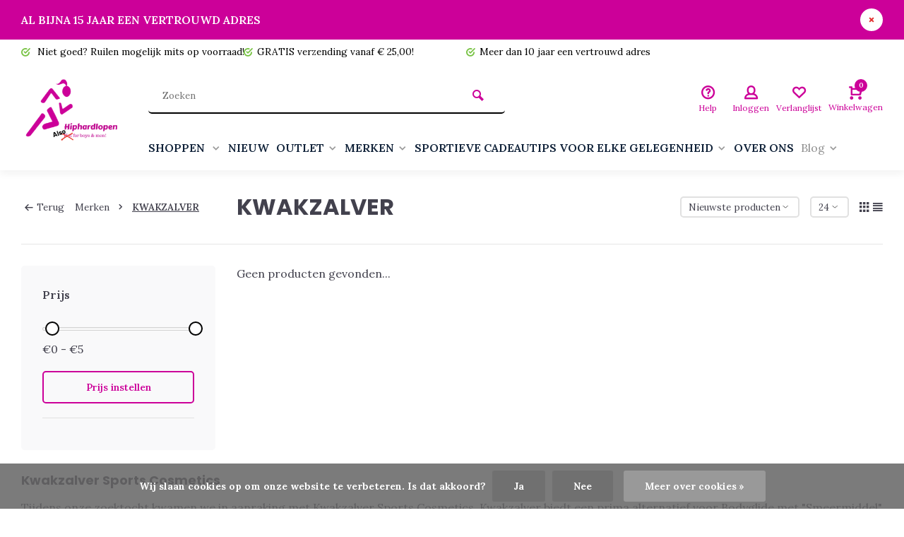

--- FILE ---
content_type: text/html;charset=utf-8
request_url: https://www.hiphardlopen.nl/brands/kwakzalver/
body_size: 16468
content:
<!DOCTYPE html><html lang="nl"><head><meta charset="utf-8"/><!-- [START] 'blocks/head.rain' --><!--

  (c) 2008-2026 Lightspeed Netherlands B.V.
  http://www.lightspeedhq.com
  Generated: 31-01-2026 @ 01:42:01

--><link rel="canonical" href="https://www.hiphardlopen.nl/brands/kwakzalver/"/><link rel="alternate" href="https://www.hiphardlopen.nl/index.rss" type="application/rss+xml" title="Nieuwe producten"/><link href="https://cdn.webshopapp.com/assets/cookielaw.css?2025-02-20" rel="stylesheet" type="text/css"/><meta name="robots" content="noodp,noydir"/><meta name="google-site-verification" content="google4d6aa6480e13af70.html"/><meta property="og:url" content="https://www.hiphardlopen.nl/brands/kwakzalver/?source=facebook"/><meta property="og:site_name" content="Hiphardlopen.nl"/><meta property="og:title" content="KWAKZALVER"/><meta property="og:description" content="Kwakzalver Sports Cosmetics Tijdens onze zoektocht kwamen we in aanraking met Kwakzalver Sports Cosmetics. Kwakzalver biedt een prima alternatief voor Bodyglide"/><script>
meta name="facebook-domain-verification" content="215646943437345" /
</script><script><!-- TrustBox script --><script type="text/javascript" src="//widget.trustpilot.com/bootstrap/v5/tp.widget.bootstrap.min.js" async></script><!-- End TrustBox script --></script><script><!-- Messenger Chatplug-in Code --><div id="fb-root"></div><script>
                window.fbAsyncInit = function() {
                    FB.init({
                      xfbml            : true,
                      version          : 'v10.0'
                    });
                };

                (function(d, s, id) {
                    var js, fjs = d.getElementsByTagName(s)[0];
                    if (d.getElementById(id)) return;
                    js = d.createElement(s); js.id = id;
                    js.src = 'https://connect.facebook.net/nl_NL/sdk/xfbml.customerchat.js';
                    fjs.parentNode.insertBefore(js, fjs);
                }(document, 'script', 'facebook-jssdk'));
            </script><!-- Your Chatplug-in code --><div class="fb-customerchat"
                attribution="setup_tool"
                page_id="148730751825757"></div></script><script><!-- Google tag (gtag.js) --><script async src="https://www.googletagmanager.com/gtag/js?id=G-RRJSZS09L9"></script><script>
    window.dataLayer = window.dataLayer || [];
    function gtag(){dataLayer.push(arguments);}
    gtag('js', new Date());

    gtag('config', 'G-RRJSZS09L9');
</script></script><script src="https://cdn.pt3.nl/9e3ca528-e8ed-4814-ad2e-5416be868815.min.js"></script><script><meta name="p:domain_verify" content="dcfd60f4992ab54044a613b2bae39e5b"/></script><!--[if lt IE 9]><script src="https://cdn.webshopapp.com/assets/html5shiv.js?2025-02-20"></script><![endif]--><!-- [END] 'blocks/head.rain' --><meta http-equiv="X-UA-Compatible" content="IE=edge" /><title>KWAKZALVER - Hiphardlopen.nl</title><meta name="description" content="Kwakzalver Sports Cosmetics Tijdens onze zoektocht kwamen we in aanraking met Kwakzalver Sports Cosmetics. Kwakzalver biedt een prima alternatief voor Bodyglide"><meta name="keywords" content="KWAKZALVER, Hiphardlopen, duurzame hardloopkleding, dames hardloopkleding, dames sportkleding, fitnesskleding dames, dames hardloopbroek, dames sportbroek, hippe sportbroek dames, hardloopshirts dames, dames sportshirts, koop dames sportkleding, Runn"><meta name="MobileOptimized" content="320"><meta name="HandheldFriendly" content="true"><meta name="viewport" content="width=device-width, initial-scale=1, minimum-scale=1, maximum-scale=1"><meta name="author" content="https://www.webdinge.nl/"><link rel="preload" href="https://fonts.googleapis.com/css2?family=Poppins:wght@700&amp;family=Lora:wght@400;600;700;800;900&display=swap" as="style"><link rel="preconnect" href="https://fonts.googleapis.com"><link rel="preconnect" href="https://fonts.gstatic.com" crossorigin><link rel="dns-prefetch" href="https://fonts.googleapis.com"><link rel="dns-prefetch" href="https://fonts.gstatic.com" crossorigin><link href='https://fonts.googleapis.com/css2?family=Poppins:wght@700&amp;family=Lora:wght@400;600;700;800;900&display=swap' rel='stylesheet'><link rel="preconnect" href="//cdn.webshopapp.com/" crossorigin><link rel="dns-prefetch" href="//cdn.webshopapp.com/"><link rel="preload" as="style" href="https://cdn.webshopapp.com/shops/254965/themes/157064/assets/deviant-functions.css?2025100414022120201123231901"><link rel="preload" as="style" href="https://cdn.webshopapp.com/shops/254965/themes/157064/assets/theme-deviant.css?2025100414022120201123231901"><link rel="preload" as="script" href="https://cdn.webshopapp.com/shops/254965/themes/157064/assets/deviant-functions.js?2025100414022120201123231901"><link rel="preload" as="script" href="https://cdn.webshopapp.com/shops/254965/themes/157064/assets/theme-deviant.js?2025100414022120201123231901"><link rel="shortcut icon" href="https://cdn.webshopapp.com/shops/254965/themes/157064/v/1536294/assets/favicon.ico?20221030135313" type="image/x-icon" /><link rel="stylesheet" href="https://cdn.webshopapp.com/shops/254965/themes/157064/assets/deviant-functions.css?2025100414022120201123231901" /><link rel="stylesheet" href="https://cdn.webshopapp.com/shops/254965/themes/157064/assets/theme-deviant.css?2025100414022120201123231901" /><script src="https://cdn.webshopapp.com/shops/254965/themes/157064/assets/jquery-3-5-1-min.js?2025100414022120201123231901"></script><script>
 window.lazySizesConfig = window.lazySizesConfig || {};
 window.lazySizesConfig.lazyClass = 'lazy';
 document.addEventListener('lazybeforeunveil', function(e){
    var bg = e.target.getAttribute('data-bg');
    if(bg){
        e.target.style.backgroundImage = 'url(' + bg + ')';
    }
});
</script><script type="application/ld+json">
{
  "@context": "https://schema.org/",
  "@type": "Organization",
  "url": "https://www.hiphardlopen.nl/",
  "name": "Hiphardlopen.nl",
  "legalName": "Hiphardlopen.nl",
  "description": "Kwakzalver Sports Cosmetics Tijdens onze zoektocht kwamen we in aanraking met Kwakzalver Sports Cosmetics. Kwakzalver biedt een prima alternatief voor Bodyglide",
  "logo": "https://cdn.webshopapp.com/shops/254965/themes/157064/v/1529379/assets/logo.png?20221014161632",
  "image": "https://cdn.webshopapp.com/shops/254965/themes/157064/assets/banner1.png?2025100414022120201123231901",
  "contactPoint": {
    "@type": "ContactPoint",
    "contactType": "Customer service",
    "telephone": ""
  },
  "address": {
    "@type": "PostalAddress",
    "streetAddress": "A. Plesmanlaan 6",
    "addressLocality": "Kolham",
    "addressRegion": "",
    "postalCode": "9615 TH",
    "addressCountry": "Nederland"
  }
}
</script><style>.kiyoh-shop-snippets {	display: none !important;}</style></head><body><!-- Google Tag Manager (noscript) --><noscript><iframe src="https://www.googletagmanager.com/ns.html?id="
height="0" width="0" style="display:none;visibility:hidden"></iframe></noscript><!-- End Google Tag Manager (noscript) --><div class="main-container two-lines btn_round"><aside class="notbar attop" style="background:#cc0099;color:#ffffff;"><div class="container flex flex-between flex-align-center"><p class="flex1">
        AL BIJNA 15 JAAR EEN VERTROUWD ADRES
              
    </p><i class="icon-remove"></i></div></aside><div id="top"><div class="top container"><div class="carousel"><div class="swiper-container normal" id="carousel1179509250" data-sw-items="[3,3,1,1]" data-sw-auto="true"><div class="swiper-wrapper"><div class="usp swiper-slide"><i class="icon-check-circle icon_w_text"></i><span class="usp-text">
                 Niet goed? Ruilen mogelijk mits op voorraad!
                 <span class="usp-subtext"></span></span></div><div class="usp swiper-slide"><a href="https://www.hiphardlopen.nl/service/shipping-returns/" title="GRATIS verzending vanaf € 25,00! "><i class="icon-check-circle icon_w_text"></i><span class="usp-text">
                 GRATIS verzending vanaf € 25,00! 
                 <span class="usp-subtext"></span></span></a></div><div class="usp swiper-slide"><a href="https://www.hiphardlopen.nl/service/shipping-returns/" title="Meer dan 10 jaar een vertrouwd adres"><i class="icon-check-circle icon_w_text"></i><span class="usp-text">
                 Meer dan 10 jaar een vertrouwd adres
                 <span class="usp-subtext"></span></span></a></div><div class="usp swiper-slide"><i class="icon-check-circle icon_w_text"></i><span class="usp-text">
                 Iedere bestelling is een cadeautje (aan jezelf)!
                 <span class="usp-subtext"></span></span></div></div></div></div><div class="rev_set_wrap"></div></div></div><header id="header" class="square"><div class="flex flex-align-center container"><div class="logo logo-square "><a href="https://www.hiphardlopen.nl/" title="Hiphardlopen.nl" ><img src="https://cdn.webshopapp.com/shops/254965/files/414924244/also.pngles/359275343/rect-logo-white.svg" alt="Hiphardlopen.nl" width="240" height="60"  class="visible-mobile visible-tablet" /><img src="https://cdn.webshopapp.com/shops/254965/files/414924244/also.png" alt="Hiphardlopen.nl" width="150" height="150"  class="visible-desktop" /></a></div><div class="inner-head flex1 logo_ll"><div class="header flex flex-align-center flex-between container"><div class="search search-desk flex1 visible-desktop"><form action="https://www.hiphardlopen.nl/search/" method="get"><div class="clearable-input flex"><input type="text" name="q" class="search-query" autocomplete="off" placeholder="Zoeken" value="" /><span class="clear-search btn-round small hidden-desktop" data-clear-input><i class="icon-remove"></i></span><button type="submit" class="btn"><i class="icon-search"></i></button></div></form><div class="autocomplete dropdown-menu" role="menu"><div class="products container grid grid-6"></div><div class="notfound">Geen producten gevonden</div><div class="more"><a class="banner-btn trans livesearch" href="#">Bekijk alle resultaten <span>(0)</span></a></div></div></div><div class="tools-wrap flex flex-align-center "><div class="tool service"><div class="select-dropdown"><a class="flex flex-column flex-align-center" href="https://www.hiphardlopen.nl/service/"><i class="icon-help"></i><span class="small-lable visible-desktop">Help</span></a></div></div><div class="tool myacc"><div class="select-dropdown"><a class="flex flex-column flex-align-center" data-fancybox="" data-src="#popup-login" data-options='{"touch" : false, "modal" : false}' href="javascript:;"><i class="icon-users"></i><span class="small-lable  visible-desktop">Inloggen</span></a></div></div><div class="tool wishlist"><a class="flex flex-column flex-align-center" data-fancybox="" data-src="#popup-login" data-options='{"touch" : false, "modal" : false}' href="javascript:;"><i class="icon-heart"></i><span class="small-lable  visible-desktop">Verlanglijst</span></a></div><div class="tool mini-cart"><div class="select-dropdown"><a href="https://www.hiphardlopen.nl/cart/" class="flex flex-column flex-align-center"><span class="i-wrap"><span class="ccnt">0</span><i class="icon-cart-modern"></i></span><span class="small-lable visible-desktop">Winkelwagen</span></a><div class="dropdown-menu keep-open" role="menu"><div class="pleasewait"><svg width="100px"  height="100px"  xmlns="http://www.w3.org/2000/svg" viewBox="0 0 100 100" preserveAspectRatio="xMidYMid" class="lds-eclipse" style="background: rgba(0, 0, 0, 0) none repeat scroll 0% 0%;"><path ng-attr-d="" ng-attr-fill="" stroke="none" d="M10 50A40 40 0 0 0 90 50A40 42 0 0 1 10 50" fill="#ff5000"><animateTransform attributeName="transform" type="rotate" calcMode="linear" values="0 50 51;360 50 51" keyTimes="0;1" dur="1s" begin="0s" repeatCount="indefinite"></animateTransform></path></svg></div><div class="title">Winkelwagen<span class="close-cart btn-round small visible-mobile visible-tablet"><i class="icon-remove"></i></span></div><div class="widget_content flex flex-column"><div class="item no-products ">U heeft geen artikelen in uw winkelwagen</div></div><div class="cart-info show"><div class="total"><div class="shipc flex flex-align-center flex-between"><span>Bedrag tot gratis verzending:</span><span class="color-green">€25,00</span></div><div class="shipc flex flex-align-center flex-between"><span>Totaal:</span><span class="amount">€0,00</span></div><a href="https://www.hiphardlopen.nl/checkout/" class="btn btn1" title="Bestellen">Bestellen</a><a href="https://www.hiphardlopen.nl/cart/" title="Bewerk winkelmandje" class="view-cart btn btn3">Bewerk winkelmandje</a></div></div></div></div></div></div></div><nav id="menu" class="nav list-inline menu_style2 visible-desktop"><div class="container"><ul class="menu list-inline"><li class="item sub"><a href="https://www.hiphardlopen.nl/shoppen/" title="SHOPPEN ">SHOPPEN <i class="hidden-tab-ls icon-small-down"></i></a><div class="dropdown-menu mega-menu mm_col_5 has_borders"><div class="container flex "><div class="flex flex-wrap men-cont-wrap " style="margin: 0 -15px;"><div class="col flex flex-column"><a class="title" href="https://www.hiphardlopen.nl/shoppen/dames-hardloopkleding/" title="DAMES HARDLOOPKLEDING">DAMES HARDLOOPKLEDING</a><a class="subtitle" href="https://www.hiphardlopen.nl/shoppen/dames-hardloopkleding/hardlooprokje/" title=" HARDLOOPROKJE"> HARDLOOPROKJE</a><a class="subtitle" href="https://www.hiphardlopen.nl/shoppen/dames-hardloopkleding/sportjurkje/" title="SPORTJURKJE">SPORTJURKJE</a><a class="subtitle" href="https://www.hiphardlopen.nl/shoppen/dames-hardloopkleding/hardloopbroeken-dames/" title="HARDLOOPBROEKEN DAMES">HARDLOOPBROEKEN DAMES</a><a class="subtitle" href="https://www.hiphardlopen.nl/shoppen/dames-hardloopkleding/hardloopshirts-dames/" title="HARDLOOPSHIRTS DAMES">HARDLOOPSHIRTS DAMES</a><a class="subtitle" href="https://www.hiphardlopen.nl/shoppen/dames-hardloopkleding/sport-bh/" title="SPORT BH">SPORT BH</a><a class="subtitle" href="https://www.hiphardlopen.nl/shoppen/dames-hardloopkleding/hardloopjack-dames/" title="HARDLOOPJACK DAMES">HARDLOOPJACK DAMES</a><a class="subtitle" href="https://www.hiphardlopen.nl/shoppen/dames-hardloopkleding/sportkleding-zwangerschap/" title="SPORTKLEDING ZWANGERSCHAP">SPORTKLEDING ZWANGERSCHAP</a><a class="subtitle last" href="https://www.hiphardlopen.nl/shoppen/dames-hardloopkleding/winter-hardloopkleding-dames/" title="WINTER hardloopkleding Dames">WINTER hardloopkleding Dames</a><a href="https://www.hiphardlopen.nl/shoppen/dames-hardloopkleding/" title="DAMES HARDLOOPKLEDING" class="btn btn3">Bekijk alles</a></div><div class="col flex flex-column"><a class="title" href="https://www.hiphardlopen.nl/shoppen/heren-hardloopkleding/" title="HEREN HARDLOOPKLEDING">HEREN HARDLOOPKLEDING</a><a class="subtitle" href="https://www.hiphardlopen.nl/shoppen/heren-hardloopkleding/hardloopbroeken-heren/" title="HARDLOOPBROEKEN HEREN">HARDLOOPBROEKEN HEREN</a><a class="subtitle" href="https://www.hiphardlopen.nl/shoppen/heren-hardloopkleding/hardloopshirts-heren/" title="HARDLOOPSHIRTS HEREN">HARDLOOPSHIRTS HEREN</a><a class="subtitle" href="https://www.hiphardlopen.nl/shoppen/heren-hardloopkleding/hardloopjack-heren/" title="HARDLOOPJACK HEREN">HARDLOOPJACK HEREN</a><a class="subtitle last" href="https://www.hiphardlopen.nl/shoppen/heren-hardloopkleding/winter-hardloopkleding-heren/" title="WINTER Hardloopkleding Heren">WINTER Hardloopkleding Heren</a><a href="https://www.hiphardlopen.nl/shoppen/heren-hardloopkleding/" title="HEREN HARDLOOPKLEDING" class="btn btn3">Bekijk alles</a></div><div class="col flex flex-column"><a class="title" href="https://www.hiphardlopen.nl/shoppen/hardloopaccessoires/" title="HARDLOOPACCESSOIRES">HARDLOOPACCESSOIRES</a><a class="subtitle" href="https://www.hiphardlopen.nl/shoppen/hardloopaccessoires/hardloop-compressiekousen/" title="Hardloop Compressiekousen">Hardloop Compressiekousen</a><a class="subtitle" href="https://www.hiphardlopen.nl/shoppen/hardloopaccessoires/hardloop-handschoenen/" title="Hardloop Handschoenen">Hardloop Handschoenen</a><a class="subtitle" href="https://www.hiphardlopen.nl/shoppen/hardloopaccessoires/hardloop-zonnebrillen/" title="Hardloop zonnebrillen">Hardloop zonnebrillen</a><a class="subtitle" href="https://www.hiphardlopen.nl/shoppen/hardloopaccessoires/hoofdbanden/" title="Hoofdbanden">Hoofdbanden</a><a class="subtitle" href="https://www.hiphardlopen.nl/shoppen/hardloopaccessoires/hardloop-haarband/" title="Hardloop Haarband">Hardloop Haarband</a><a class="subtitle" href="https://www.hiphardlopen.nl/shoppen/hardloopaccessoires/mutsen-en-petten/" title="Mutsen en Petten">Mutsen en Petten</a><a class="subtitle" href="https://www.hiphardlopen.nl/shoppen/hardloopaccessoires/hardloop-sokken/" title="Hardloop Sokken">Hardloop Sokken</a><a class="subtitle" href="https://www.hiphardlopen.nl/shoppen/hardloopaccessoires/neckwear/" title="Neckwear">Neckwear</a><a class="subtitle" href="https://www.hiphardlopen.nl/shoppen/hardloopaccessoires/startnummer-magneten/" title="Startnummer magneten">Startnummer magneten</a><a class="subtitle" href="https://www.hiphardlopen.nl/shoppen/hardloopaccessoires/sport-attributen/" title="Sport attributen">Sport attributen</a><a class="subtitle" href="https://www.hiphardlopen.nl/shoppen/hardloopaccessoires/huidverzorging/" title="Huidverzorging">Huidverzorging</a><a class="subtitle" href="https://www.hiphardlopen.nl/shoppen/hardloopaccessoires/riemen-voor-hardlopen-met-je-hond/" title="Riemen voor hardlopen met je hond">Riemen voor hardlopen met je hond</a><a class="subtitle last" href="https://www.hiphardlopen.nl/shoppen/hardloopaccessoires/reflectie/" title="Reflectie">Reflectie</a><a href="https://www.hiphardlopen.nl/shoppen/hardloopaccessoires/" title="HARDLOOPACCESSOIRES" class="btn btn3">Bekijk alles</a></div><div class="col flex flex-column"><a class="title" href="https://www.hiphardlopen.nl/shoppen/casual-wear/" title="CASUAL WEAR">CASUAL WEAR</a></div></div><div class="col menu-ext products"><a class="title" href="" title=""></a><div class="col flex flex-column"></div><a href="https://www.hiphardlopen.nl/shoppen/" title="SHOPPEN " class="btn btn1">Bekijk alles</a></div></div></div></li><li class="item"><a href="https://www.hiphardlopen.nl/nieuw/" title="NIEUW">NIEUW</a></li><li class="item sub"><a href="https://www.hiphardlopen.nl/outlet/" title="OUTLET">OUTLET<i class="hidden-tab-ls icon-small-down"></i></a><div class="dropdown-menu mega-menu mm_col_5 has_borders"><div class="container flex "><div class="flex flex-wrap men-cont-wrap " style="margin: 0 -15px;"><div class="col flex flex-column"><a class="title" href="https://www.hiphardlopen.nl/outlet/sale-dames/" title="Sale Dames">Sale Dames</a><a class="subtitle" href="https://www.hiphardlopen.nl/outlet/sale-dames/sportjurkjes/" title="Sportjurkjes">Sportjurkjes</a><a class="subtitle" href="https://www.hiphardlopen.nl/outlet/sale-dames/dames-hardloopbroeken/" title="Dames Hardloopbroeken">Dames Hardloopbroeken</a><a class="subtitle" href="https://www.hiphardlopen.nl/outlet/sale-dames/dames-hardlooprokjes/" title="Dames Hardlooprokjes">Dames Hardlooprokjes</a><a class="subtitle" href="https://www.hiphardlopen.nl/outlet/sale-dames/dames-hardloopshirts/" title="Dames Hardloopshirts">Dames Hardloopshirts</a><a class="subtitle last" href="https://www.hiphardlopen.nl/outlet/sale-dames/dames-hardloopjacks/" title="Dames Hardloopjacks">Dames Hardloopjacks</a><a href="https://www.hiphardlopen.nl/outlet/sale-dames/" title="Sale Dames" class="btn btn3">Bekijk alles</a></div><div class="col flex flex-column"><a class="title" href="https://www.hiphardlopen.nl/outlet/sale-heren/" title="Sale Heren">Sale Heren</a><a class="subtitle" href="https://www.hiphardlopen.nl/outlet/sale-heren/heren-hardloopbroeken/" title="Heren hardloopbroeken">Heren hardloopbroeken</a><a class="subtitle" href="https://www.hiphardlopen.nl/outlet/sale-heren/heren-hardloopshirts/" title="Heren hardloopshirts">Heren hardloopshirts</a><a class="subtitle last" href="https://www.hiphardlopen.nl/outlet/sale-heren/heren-hardloopjacks/" title="Heren hardloopjacks">Heren hardloopjacks</a><a href="https://www.hiphardlopen.nl/outlet/sale-heren/" title="Sale Heren" class="btn btn3">Bekijk alles</a></div><div class="col flex flex-column"><a class="title" href="https://www.hiphardlopen.nl/outlet/hardloop-accessoires/" title="Hardloop Accessoires">Hardloop Accessoires</a></div></div><div class="col menu-ext products"><a class="title" href="" title=""></a><div class="col flex flex-column"></div><a href="https://www.hiphardlopen.nl/outlet/" title="OUTLET" class="btn btn1">Bekijk alles</a></div></div></div></li><li class="item sub"><a href="https://www.hiphardlopen.nl/merken/" title="MERKEN">MERKEN<i class="hidden-tab-ls icon-small-down"></i></a><div class="dropdown-menu mega-menu mm_col_5 has_borders"><div class="container flex "><div class="flex flex-wrap men-cont-wrap " style="margin: 0 -15px;"><div class="col flex flex-column"><a class="title" href="https://www.hiphardlopen.nl/merken/roehnisch-active-wear/" title="Röhnisch Active Wear">Röhnisch Active Wear</a></div><div class="col flex flex-column"><a class="title" href="https://www.hiphardlopen.nl/merken/polka-sport/" title="Polka Sport">Polka Sport</a></div><div class="col flex flex-column"><a class="title" href="https://www.hiphardlopen.nl/merken/bara-sportswear/" title="BARA Sportswear">BARA Sportswear</a><a class="subtitle last" href="https://www.hiphardlopen.nl/merken/bara-sportswear/bara-sportswear-shape-tights/" title="BARA Sportswear Shape tights">BARA Sportswear Shape tights</a></div><div class="col flex flex-column"><a class="title" href="https://www.hiphardlopen.nl/merken/nuu-muu/" title="Nuu-Muu">Nuu-Muu</a></div><div class="col flex flex-column"><a class="title" href="https://www.hiphardlopen.nl/merken/blyss-running/" title="Blyss Running">Blyss Running</a></div><div class="col flex flex-column"><a class="title" href="https://www.hiphardlopen.nl/merken/la-rocha/" title="La Rocha ">La Rocha </a></div><div class="col flex flex-column"><a class="title" href="https://www.hiphardlopen.nl/merken/running-skirts/" title="Running Skirts">Running Skirts</a></div><div class="col flex flex-column"><a class="title" href="https://www.hiphardlopen.nl/merken/newzill/" title="Newzill">Newzill</a></div><div class="col flex flex-column"><a class="title" href="https://www.hiphardlopen.nl/merken/sock-my-feet/" title="Sock My Feet">Sock My Feet</a></div><div class="col flex flex-column"><a class="title" href="https://www.hiphardlopen.nl/merken/craft-sportswear/" title="Craft Sportswear">Craft Sportswear</a></div><div class="col flex flex-column"><a class="title" href="https://www.hiphardlopen.nl/merken/rogelli-sportswear/" title="Rogelli Sportswear">Rogelli Sportswear</a></div><div class="col flex flex-column"><a class="title" href="https://www.hiphardlopen.nl/merken/slavi/" title="Slavi">Slavi</a></div><div class="col flex flex-column"><a class="title" href="https://www.hiphardlopen.nl/merken/ronhill/" title="RonHill">RonHill</a></div><div class="col flex flex-column"><a class="title" href="https://www.hiphardlopen.nl/merken/goodr/" title="GOODR ">GOODR </a></div><div class="col flex flex-column"><a class="title" href="https://www.hiphardlopen.nl/merken/buff/" title="BUFF">BUFF</a></div><div class="col flex flex-column"><a class="title" href="https://www.hiphardlopen.nl/merken/kwakzalver/" title="Kwakzalver">Kwakzalver</a></div><div class="col flex flex-column"><a class="title" href="https://www.hiphardlopen.nl/merken/sparkly-soul/" title="Sparkly Soul">Sparkly Soul</a></div><div class="col flex flex-column"><a class="title" href="https://www.hiphardlopen.nl/merken/bondiband/" title="BondiBand">BondiBand</a></div><div class="col flex flex-column"><a class="title" href="https://www.hiphardlopen.nl/merken/hiphardlopen-eigen-ontwerpen/" title="Hiphardlopen Eigen ontwerpen">Hiphardlopen Eigen ontwerpen</a></div><div class="col flex flex-column"><a class="title" href="https://www.hiphardlopen.nl/merken/feetures/" title="Feetures">Feetures</a></div><div class="col flex flex-column"><a class="title" href="https://www.hiphardlopen.nl/merken/skirt-sports/" title="Skirt Sports">Skirt Sports</a></div></div><div class="col menu-ext products"><a class="title" href="" title=""></a><div class="col flex flex-column"></div><a href="https://www.hiphardlopen.nl/merken/" title="MERKEN" class="btn btn1">Bekijk alles</a></div></div></div></li><li class="item sub"><a href="https://www.hiphardlopen.nl/sportieve-cadeautips-voor-elke-gelegenheid/" title="SPORTIEVE CADEAUTIPS VOOR ELKE GELEGENHEID">SPORTIEVE CADEAUTIPS VOOR ELKE GELEGENHEID<i class="hidden-tab-ls icon-small-down"></i></a><div class="dropdown-menu mega-menu mm_col_5 has_borders"><div class="container flex "><div class="flex flex-wrap men-cont-wrap " style="margin: 0 -15px;"><div class="col flex flex-column"><a class="title" href="https://www.hiphardlopen.nl/sportieve-cadeautips-voor-elke-gelegenheid/sportieve-cadeau-tips-tot-1500/" title="Sportieve Cadeau tips tot € 15,00">Sportieve Cadeau tips tot € 15,00</a></div><div class="col flex flex-column"><a class="title" href="https://www.hiphardlopen.nl/sportieve-cadeautips-voor-elke-gelegenheid/sportieve-cadeau-tips-tot-2000/" title="Sportieve Cadeau tips tot € 20,00">Sportieve Cadeau tips tot € 20,00</a></div><div class="col flex flex-column"><a class="title" href="https://www.hiphardlopen.nl/sportieve-cadeautips-voor-elke-gelegenheid/sportieve-cadeau-tips-tot-3000/" title="Sportieve Cadeau tips tot € 30,00">Sportieve Cadeau tips tot € 30,00</a></div><div class="col flex flex-column"><a class="title" href="https://www.hiphardlopen.nl/sportieve-cadeautips-voor-elke-gelegenheid/sportieve-cadeau-tips-tot-4000/" title="Sportieve Cadeau tips tot € 40,00">Sportieve Cadeau tips tot € 40,00</a></div></div><div class="col menu-ext products"><a class="title" href="" title=""></a><div class="col flex flex-column"></div><a href="https://www.hiphardlopen.nl/sportieve-cadeautips-voor-elke-gelegenheid/" title="SPORTIEVE CADEAUTIPS VOOR ELKE GELEGENHEID" class="btn btn1">Bekijk alles</a></div></div></div></li><li class="item"><a href="https://www.hiphardlopen.nl/over-ons/" title="OVER ONS">OVER ONS</a></li><li class="item ext sub blog_drop"><a href="https://www.hiphardlopen.nl/blogs/hip-blogs/" title="HIP  Blogs">Blog<i class="hidden-tab-ls icon-small-down"></i></a><div class="dropdown-menu mega-menu mm_col_5 has_borders"><div class="container flex "><div class="flex flex-wrap men-cont-wrap none" style="margin: 0 -15px;"><div class="col flex flex-column"><div class="img-wrap lazy" data-bg="https://cdn.webshopapp.com/shops/254965/files/387840265/hip-blogs.jpg"><a class="abs-link" href="https://www.hiphardlopen.nl/blogs/hip-blogs/" title="HIP  Blogs"></a></div><a class="title" href="https://www.hiphardlopen.nl/blogs/hip-blogs/10-kado-tips-voor-hardlopers/" title="10 kado tips voor hardlopers">10 kado tips voor hardlopers</a></div><div class="col flex flex-column"><div class="img-wrap lazy" data-bg="https://cdn.webshopapp.com/shops/254965/files/386499954/hip-blogs.jpg"><a class="abs-link" href="https://www.hiphardlopen.nl/blogs/hip-blogs/" title="HIP  Blogs"></a></div><a class="title" href="https://www.hiphardlopen.nl/blogs/hip-blogs/veilig-hardlopen-in-het-donker/" title="Veilig hardlopen in het donker">Veilig hardlopen in het donker</a></div><div class="col flex flex-column"><div class="img-wrap lazy" data-bg="https://cdn.webshopapp.com/shops/254965/files/482926682/hip-blogs.jpg"><a class="abs-link" href="https://www.hiphardlopen.nl/blogs/hip-blogs/" title="HIP  Blogs"></a></div><a class="title last" href="https://www.hiphardlopen.nl/blogs/hip-blogs/sporten-en-eiwitten-de-kracht-van-herstel-voor-har/" title="Sporten en Eiwitten: De kracht van herstel voor hardlopers">Sporten en Eiwitten: De kracht van herstel voor hardlopers</a></div></div></div></div></li></ul></div></nav></div><div class="search ll flex1 visible-mobile visible-tablet search-mob"><div class="mob-men flex flex-align-center"><i class="icon-menu"></i></div><form action="https://www.hiphardlopen.nl/search/" method="get"><div class="clearable-input flex"><input type="text" name="q" class="search-query" autocomplete="off" placeholder="Zoeken" value="" /><span class="clear-search btn-round small hidden-desktop" data-clear-input><i class="icon-remove"></i></span></div></form><div class="autocomplete dropdown-menu" role="menu"><div class="products container grid grid-6"></div><div class="notfound">Geen producten gevonden</div><div class="more"><a class="banner-btn trans livesearch" href="#">Bekijk alle resultaten <span>(0)</span></a></div></div></div></header><div class="mobile-add-msg"><div class="inner-msg"><span class="title">Toegevoegd aan winkelwagen</span><div class="item flex flex-align-center"><div class="item-image-container greyed"><img src="" alt="" width="60" height="60" /></div><span class="item-name flex1"></span><span class="item-price-container flex flex-column"><span class="old-price"></span><span class="item-price"></span></span></div><a href="https://www.hiphardlopen.nl/cart/" class="btn btn1" title="Bewerk winkelmandje">Bewerk winkelmandje</a><a href="javascript:;" title="Ga verder met winkelen" class="hide-msg btn btn3">Ga verder met winkelen</a></div></div><div class="page-container collection"><div class="container"><div class="collection-title"><div class="wrap flex flex-align-center"><script type="application/ld+json">
{
"@context": "https://schema.org",
"@type": "BreadcrumbList",
  "itemListElement": [{
    "@type": "ListItem",
    "position": 1,
    "name": "Home",
    "item": "https://www.hiphardlopen.nl/"
  },    {
    "@type": "ListItem",
    "position": 2,
    "name": "Merken",
    "item": "https://www.hiphardlopen.nl/brands/"
  },     {
    "@type": "ListItem",
    "position": 3,
    "name": "KWAKZALVER",
    "item": "https://www.hiphardlopen.nl/brands/kwakzalver/"
  }     ]
}
</script><div class="breadcrumb-container flex flex-align-center flex-wrap"><a class="go-back" href="javascript: history.go(-1)"><i class="icon-tail-left icon_w_text"></i>Terug</a><a href="https://www.hiphardlopen.nl/brands/"  class="visible-desktop ">Merken<i class="icon-small-right"></i></a><a href="https://www.hiphardlopen.nl/brands/kwakzalver/"  class="visible-desktop active">KWAKZALVER</a></div><h1 class="title">KWAKZALVER</h1><div class="category-toolbar flex flex-align-center flex-between visible-desktop"><form action="https://www.hiphardlopen.nl/brands/kwakzalver/" method="get" id="filter_form_2" class="tools-wrap flex flex-align-center"><input type="hidden" name="mode" value="grid" id="filter_form_mode" /><input type="hidden" name="limit" value="24" id="filter_form_limit" /><input type="hidden" name="sort" value="newest" id="filter_form_sort" /><span class="col-c">0 Producten</span><div class="sort-box custom-select"><select name="sort" id="sort"><option value="popular">Meest bekeken</option><option value="newest" selected="selected">Nieuwste producten</option><option value="lowest">Laagste prijs</option><option value="highest">Hoogste prijs</option><option value="asc">Naam oplopend</option><option value="desc">Naam aflopend</option></select></div><div class="view-count-box visible-desktop custom-select"><select name="limit" id="limit"><option value="4">4</option><option value="8">8</option><option value="12">12</option><option value="16">16</option><option value="20">20</option><option value="24" selected="selected">24</option><option value="48">48</option><option value="96">96</option></select></div><div class="view-box visible-desktop flex"><a href="https://www.hiphardlopen.nl/brands/kwakzalver/" class=""><i class="icon-grid1"></i></a><a href="https://www.hiphardlopen.nl/brands/kwakzalver/?mode=list" class=""><i class="icon-align-justify"></i></a></div></form></div></div></div><div class="main-content with-sidebar flex"><aside class="mobile-menu-side" data-menu="filters"><div class="filters-aside with-contrast"><form action="https://www.hiphardlopen.nl/brands/kwakzalver/" method="get" id="filter_form"><input type="hidden" name="mode" value="grid" id="filter_form_mode_643983538" /><input type="hidden" name="limit" value="24" id="filter_form_limit_487720537" /><input type="hidden" name="sort" value="newest" id="filter_form_sort_279600571" /><input type="hidden" name="max" value="5" id="filter_form_max" /><input type="hidden" name="min" value="0" id="filter_form_min" /><div class="filters "><div class="filter dropdown pricing"><span class="title" >Prijs</span><ul class=" inner checkbox"><li class="filter-wrap flex flex-align-center flex-column"><div class="sidebar-filter"><div class="sidebar-filter-range"><div id="slider-handles" class="p-slider noUi-extended"></div></div><span id="slider-step-value"></span><button type="submit" class="price-btn btn btn3">Prijs instellen</button></div></li></ul></div><div class="mob-filter-sub hidden-desktop"><a href="javascript:;" class="submit_filters">View <span class="filter_count">0</span> results</a></div></div></form></div></aside><div class="inner-content"><div class="sub-sub-wrap flex"><div class="flex sub-fil-wrap "><span class="title visible-desktop">Filters</span><span class="mob-filters btn btn1 visible-mobile visible-tablet" data-menu="filters"><i class="icon_w_text icon-equalizer2"></i>Filters</span></div></div><div class="products-area grid grid-3 "><div class="products-empty">Geen producten gevonden...</div></div></div></div><div class="cat-description"><div class="content toggle-content" id="content-below"><h2>Kwakzalver Sports Cosmetics</h2><p>Tijdens onze zoektocht kwamen we in aanraking met Kwakzalver Sports Cosmetics. Kwakzalver biedt een prima alternatief voor Bodyglide met "Smeermiddel" de antifrictie crème van Kwakzalver.</p><p> </p><h2>Smeermiddel</h2><p>Irritatie tijdens het lopen ter hoogte van de rand van je sportbroek, kapotte tepels na het hardlopen of schuurplekken van je rugzak tijdens en na een hike. Je huid is gevoelig voor wrijving die kan ontstaan tijdens het sporten.</p><p>Wrijving tussen kleding en je huid is niet weg te nemen maar de irritatie die je hiervan ondervindt wel. Smeermiddel voorkomt dat jij tijdens het sporten schuurplekken oploopt. Smeermiddel is zijdezacht door de toegevoegde bijenwas, een ultieme huidverzorger. Smeermiddel zorgt voor een natuurlijke beschermlaar en hydrateert waardoor er geen huidirritaties ontstaan.</p><h2> </h2><h2>Kwakzalver biedt echter nog veel meer</h2><h3>Vurig Warm</h3><p>Vurig Warm zet jouw spieren in vuur en vlam. Een warme combinatie van Oosterse specerijen zorgt voor een bijzondere huidsensatie en de geur is echt heerlijk kruidig. Vurig Warm verwarmt en verzorgt je spieren maar de unieke combinatie met kruidnagels zorgt ook voor een licht verdovend effect. Dit maak Vurig Warm de ideale crèmes die je gebruikt voorafgaand aan je training om je lichaam snel te activeren.</p><p> </p><h3>Koele Gel</h3><p>Een ijsbad in een tube; deze gel blust brandende spieren en zet je herstel modus in de hoogste versnelling. De verkoelende werking van pepermuntolie en de eucalyptus geur prikkelt je zintuigen en zorgt voor verkoeling en herstel van je spieren na een zware workout. <br />Koele Gel combineert een verkoelende werking van pepermunt en eucalyptus met de herstellende eigenschappen van MSM. Daarmee is Koele Gel een perfect product in de strijd tegen de processierups.</p><p> </p><h3>Kramp Krachtig</h3><p>Na een training wil je niets anders dan zo snel mogelijk, zo goed mogelijk herstellen. Kramp, Spierpijn? Daar zit je natuurlijk niet op te wachten. Kramp Krachtig is een crème met een combinatie van magnesium en MSM. Beiden zijn essentiële onderdelen voor je spierherstel en dienen ter voorkoming van kramp. <br />Kramp Krachtig heeft een zijdezachte crème structuur die goed opgenomen wordt door je huid waardoor deze crème snel en effectief haar werk kan doen. </p><p>Naast je spieren, prikkelt Kramp Krachtig ook je zintuigen; laat je verrassen door de ontspannende geur van een Oosterse Hammam.</p><p> </p><p>Kortom, met de producten van Kwakzalver heb je een hele lijn van spier- en huid producten die jou kunnen helpen naar grote prestaties en snel spierherstel.</p></div></div></div></div><footer id="footer"><div class="footer-usps"><div class=" container flex"><div class="usp-car swiper-container normal" id="carousel355255666" data-sw-items="[4,3,2,1]" data-sw-auto="true"><div class="swiper-wrapper"><div class="usp swiper-slide"><i class="icon-check-circle icon_w_text"></i><span class="usp-text">
                 Niet goed? Ruilen mogelijk mits op voorraad!
                 <span class="usp-subtext"></span></span></div><div class="usp swiper-slide"><a href="https://www.hiphardlopen.nl/service/shipping-returns/" title="GRATIS verzending vanaf € 25,00! "><i class="icon-check-circle icon_w_text"></i><span class="usp-text">
                 GRATIS verzending vanaf € 25,00! 
                 <span class="usp-subtext"></span></span></a></div><div class="usp swiper-slide"><a href="https://www.hiphardlopen.nl/service/shipping-returns/" title="Meer dan 10 jaar een vertrouwd adres"><i class="icon-check-circle icon_w_text"></i><span class="usp-text">
                 Meer dan 10 jaar een vertrouwd adres
                 <span class="usp-subtext"></span></span></a></div><div class="usp swiper-slide"><i class="icon-check-circle icon_w_text"></i><span class="usp-text">
                 Iedere bestelling is een cadeautje (aan jezelf)!
                 <span class="usp-subtext"></span></span></div></div></div></div></div><div class="footer-newsletter"><div class="newslet container"><form id="form-newsletter" action="https://www.hiphardlopen.nl/account/newsletter/" method="post" class="flex flex-align-center"><span class="tagline">Nooit meer iets missen!<span class="subline">Abonneer je op onze nieuwsbrief om op de hoogte te blijven.</span></span><input type="hidden" name="key" value="ac3a46e31b08e514716ddd21fb494642" /><input type="text" name="email" tabindex="2" placeholder="E-mail adres" class="form-control"/><button type="submit" class="btn btn1">Abonneer</button></form></div></div><div class="footer-service"><div class="container flex"><div class="service"><span class="title">Hulp nodig?</span><div class="wrap flex flex-wrap"><div class="service-block flex flex-align-center"><i class="serv-icon icon-send"></i><span class="text"><span>Stuur een mail</span><a href="/cdn-cgi/l/email-protection#cca5a2aaa38ca4a5bca4adbea8a0a3bca9a2e2a2a0"><span class="__cf_email__" data-cfemail="442d2a222b042c2d342c253620282b34212a6a2a28">[email&#160;protected]</span></a></span></div><div class="service-block flex flex-align-center"><i class="serv-icon icon-whatsapp"></i><span class="text"><span>Stuur een App</span><a href="https://wa.me/0620973171">06-20973171</a></span></div></div></div><div class="cust-service flex1 flex flex-column"><span class="title">Klantenservice<i class="icon_w_text icon-minimal-down visible-mobile"></i></span><div class="toggle flex flex-column"><a href="https://www.hiphardlopen.nl/service/general-terms-conditions/" title="Algemene Voorwaarden">
                        	Algemene Voorwaarden
                      </a><a href="https://www.hiphardlopen.nl/service/shipping-returns/" title="Verzendbeleid &amp; Retourbeleid">
                        	Verzendbeleid &amp; Retourbeleid
                      </a><a href="https://www.hiphardlopen.nl/service/disclaimer/" title="Disclaimer">
                        	Disclaimer
                      </a><a href="https://www.hiphardlopen.nl/service/privacy-policy/" title="Privacy policy">
                        	Privacy policy
                      </a><a href="https://www.hiphardlopen.nl/service/" title="Veel gestelde vragen">
                        	Veelgestelde vragen
                      </a></div></div><div class="cust-service flex1 flex flex-column"><span class="title">Informatie<i class="icon_w_text icon-minimal-down visible-mobile"></i></span><div class="toggle flex flex-column"><a href="https://www.hiphardlopen.nl/account/" title="Mijn account">Mijn account</a><a href="https://www.hiphardlopen.nl/service/about/" title="Over ons">
              Over ons          	</a><a href="https://www.hiphardlopen.nl/service/" title="Veel gestelde vragen">
              Contact          	</a><a href="https://www.hiphardlopen.nl/blogs/hip-blogs/" title="HIP  Blogs">Blog</a></div></div><div class="cust-service flex1 flex flex-column"><span class="title">Categorieën<i class="icon_w_text icon-minimal-down visible-mobile"></i></span><div class="toggle flex flex-column"><a href="https://www.hiphardlopen.nl/shoppen/" title="SHOPPEN ">SHOPPEN </a><a href="https://www.hiphardlopen.nl/nieuw/" title="NIEUW">NIEUW</a><a href="https://www.hiphardlopen.nl/outlet/" title="OUTLET">OUTLET</a><a href="https://www.hiphardlopen.nl/merken/" title="MERKEN">MERKEN</a><a href="https://www.hiphardlopen.nl/sportieve-cadeautips-voor-elke-gelegenheid/" title="SPORTIEVE CADEAUTIPS VOOR ELKE GELEGENHEID">SPORTIEVE CADEAUTIPS VOOR ELKE GELEGENHEID</a><a href="https://www.hiphardlopen.nl/brands/" title="Merken">Merken</a></div></div></div></div><div class="footer-company"><div class="container " style=""><div class="flex flex-align-center border-wrap is-image"><div class="adjust comp-logo visible-tablet visible-desktop"><img src="https://cdn.webshopapp.com/assets/blank.gif?2025-02-20" data-src="https://cdn.webshopapp.com/shops/254965/files/414924244/also.png" alt="Hiphardlopen.nl" class="lazy is_logo-img" width="130" height="80"/></div><div class="text addre flex contains-logo"><i class="icon-pin"></i><div class="text"><a class="flex flex-column" href="https://maps.google.com/?q=A.+Plesmanlaan+6+9615+TH+Kolham+Nederland" target="_blank"><span>A. Plesmanlaan 6</span><span>9615 TH, Kolham</span></a></div></div><div class="text flex flex-column"><span><b>KVK nummer:</b> 70147787</span><span><b>btw-nummer:</b> NL858163159B01</span></div><div class="trust flex1"><a href="https://nl.trustpilot.com/review/hiphardlopen.nl" target="_blank"><img class="lazy" data-src="https://cdn.webshopapp.com/shops/254965/themes/157064/assets/keurmerk.png?2025100414022120201123231901" alt="" width="130" height="40"/></a></div><div class="socials flex1 flex flex-align-center"><div class="text flex flex-align-center"><a href="https://www.facebook.com/hiphardlopen.nl" class="btn-round" title="Facebook" target="_blank" rel="noopener"><i class="icon-fb"></i></a><a href="https://www.instagram.com/Hiphardlopen.nl" class="btn-round" target="_blank" rel="noopener"><i class=" icon-instagram"></i></a><a href="https://www.pinterest.com/Hiphardlopen.nl" class="btn-round" target="_blank" rel="noopener"><i class="icon-pinterest1"></i></a></div></div></div></div></div><div class="copyright"><div class="container flex flex-align-center"><div class="flex1">
      © Hiphardlopen.nl 
      <span>- Theme made by <a rel="noopener" target="_blank" style="color:#ff6000;" title="Webdinge.nl" href="https://www.webdinge.nl">Webdinge.nl</a></span><a title="Sitemap" href="https://www.hiphardlopen.nl/sitemap/">Sitemap</a></div><div class="payments flex2"><a href="https://www.hiphardlopen.nl/service/payment-methods/" title="iDEAL"><img src="https://cdn.webshopapp.com/assets/blank.gif?2025-02-20" data-src="https://cdn.webshopapp.com/shops/254965/themes/157064/assets/p-ideal.png?2025100414022120201123231901" alt="iDEAL" width="50" height="30" class="lazy"/></a><a href="https://www.hiphardlopen.nl/service/payment-methods/" title="Bancontact / Mister Cash"><img src="https://cdn.webshopapp.com/assets/blank.gif?2025-02-20" data-src="https://cdn.webshopapp.com/shops/254965/themes/157064/assets/p-mistercash.png?2025100414022120201123231901" alt="Bancontact / Mister Cash" width="50" height="30" class="lazy"/></a><a href="https://www.hiphardlopen.nl/service/payment-methods/" title="PayPal"><img src="https://cdn.webshopapp.com/assets/blank.gif?2025-02-20" data-src="https://cdn.webshopapp.com/shops/254965/themes/157064/assets/p-paypal.png?2025100414022120201123231901" alt="PayPal" width="50" height="30" class="lazy"/></a><a href="https://www.hiphardlopen.nl/service/payment-methods/" title="Visa"><img src="https://cdn.webshopapp.com/assets/blank.gif?2025-02-20" data-src="https://cdn.webshopapp.com/shops/254965/themes/157064/assets/p-visa.png?2025100414022120201123231901" alt="Visa" width="50" height="30" class="lazy"/></a><a href="https://www.hiphardlopen.nl/service/payment-methods/" title="Maestro"><img src="https://cdn.webshopapp.com/assets/blank.gif?2025-02-20" data-src="https://cdn.webshopapp.com/shops/254965/themes/157064/assets/p-maestro.png?2025100414022120201123231901" alt="Maestro" width="50" height="30" class="lazy"/></a><a href="https://www.hiphardlopen.nl/service/payment-methods/" title="MasterCard"><img src="https://cdn.webshopapp.com/assets/blank.gif?2025-02-20" data-src="https://cdn.webshopapp.com/shops/254965/themes/157064/assets/p-mastercard.png?2025100414022120201123231901" alt="MasterCard" width="50" height="30" class="lazy"/></a><a href="https://www.hiphardlopen.nl/service/payment-methods/" title="American Express"><img src="https://cdn.webshopapp.com/assets/blank.gif?2025-02-20" data-src="https://cdn.webshopapp.com/shops/254965/themes/157064/assets/p-americanexpress.png?2025100414022120201123231901" alt="American Express" width="50" height="30" class="lazy"/></a><a href="https://www.hiphardlopen.nl/service/payment-methods/" title="SOFORT Banking"><img src="https://cdn.webshopapp.com/assets/blank.gif?2025-02-20" data-src="https://cdn.webshopapp.com/shops/254965/themes/157064/assets/p-directebanking.png?2025100414022120201123231901" alt="SOFORT Banking" width="50" height="30" class="lazy"/></a><a href="https://www.hiphardlopen.nl/service/payment-methods/" title="Gift card"><img src="https://cdn.webshopapp.com/assets/blank.gif?2025-02-20" data-src="https://cdn.webshopapp.com/shops/254965/themes/157064/assets/p-giftcard.png?2025100414022120201123231901" alt="Gift card" width="50" height="30" class="lazy"/></a><a href="https://www.hiphardlopen.nl/service/payment-methods/" title="Klarna Pay Later"><img src="https://cdn.webshopapp.com/assets/blank.gif?2025-02-20" data-src="https://cdn.webshopapp.com/shops/254965/themes/157064/assets/p-klarnapaylater.png?2025100414022120201123231901" alt="Klarna Pay Later" width="50" height="30" class="lazy"/></a></div></div></div></footer></div><div class="menu--overlay"></div><link rel="stylesheet" href="https://cdn.webshopapp.com/shops/254965/themes/157064/assets/custom.css?2025100414022120201123231901" /><script data-cfasync="false" src="/cdn-cgi/scripts/5c5dd728/cloudflare-static/email-decode.min.js"></script><script src="https://cdn.webshopapp.com/shops/254965/themes/157064/assets/deviant-functions.js?2025100414022120201123231901"></script><script src="https://cdn.webshopapp.com/shops/254965/themes/157064/assets/theme-deviant.js?2025100414022120201123231901"></script><script>
     var ajaxTranslations = {"Online":"Online","Away":"Away","Offline":"Offline","Open chat":"Open chat","Leave a message":"Leave a message","Brands":"Merken","Popular products":"Populaire producten","Newest products":"Nieuwste producten","Products":"Producten","Free":"Gratis","Now opened":"24\/7 geopend","Visiting hours":"Openingstijden","View product":"Bekijk product","Show":"Toon","Hide":"Verbergen","Total":"Totaal","Add":"Toevoegen","Wishlist":"Verlanglijst","Information":"Informatie","Add to wishlist":"Aan verlanglijst toevoegen","Compare":"Vergelijk","Add to compare":"Toevoegen om te vergelijken","Items":"Artikelen","Related products":"Gerelateerde producten","Article number":"Artikelnummer","Brand":"Merk","Availability":"Beschikbaarheid","Delivery time":"Levertijd","In stock":"Op voorraad","Out of stock":"Niet op voorraad","Sale":"Sale","Quick shop":"Quick shop","Edit":"Bewerken","Checkout":"Bestellen","Unit price":"Stukprijs","Make a choice":"Maak een keuze","reviews":"reviews","Qty":"Aantal","More info":"Meer info","Continue shopping":"Ga verder met winkelen","This article has been added to your cart":"This article has been added to your cart","has been added to your shopping cart":"is toegevoegd aan uw winkelwagen","Delete":"Verwijderen","Reviews":"Reviews","Read more":"Lees meer","Read less":"Lees minder","Discount":"Korting","Save":"Opslaan","Description":"Beschrijving","Your cart is empty":"Uw winkelwagen is leeg","Year":"Jaar","Month":"Maand","Day":"Dag","Hour":"Hour","Minute":"Minute","Days":"Dagen","Hours":"Uur","Minutes":"Minuten","Seconds":"Seconden","Select":"Kiezen","Search":"Zoeken","Show more":"Toon meer","Show less":"Toon minder","Deal expired":"Actie verlopen","Open":"Open","Closed":"Gesloten","Next":"Volgende","Previous":"Vorige","View cart":"Bekijk winkelwagen","Live chat":"Live chat","":""},
    cust_serv_today = '09.00 -18.00',
      	shop_locale = 'nl-NL',
      		searchUrl = 'https://www.hiphardlopen.nl/search/',
         compareUrl = 'https://www.hiphardlopen.nl/compare/',
            shopUrl = 'https://www.hiphardlopen.nl/',
shop_domains_assets = 'https://cdn.webshopapp.com/shops/254965/themes/157064/assets/', 
         dom_static = 'https://static.webshopapp.com/shops/254965/',
       second_image = '1',
          shop_curr = '€',
          hide_curr = false,
          			b2b = '',
   headlines_height = 1080,
setting_hide_review_stars = '0',
   show_stock_level = '0',
             strict = '',
         img_greyed = '1',
     hide_brandname = '0',
            img_reg = '320x320',
            img_dim = 'x1',
         img_border = 'borderless square',
     		wishlistUrl = 'https://www.hiphardlopen.nl/account/wishlist/?format=json',
        		account = false;
                useMegaMenu = 'products';
              var hide_prices = false
     </script><!-- [START] 'blocks/body.rain' --><script>
(function () {
  var s = document.createElement('script');
  s.type = 'text/javascript';
  s.async = true;
  s.src = 'https://www.hiphardlopen.nl/services/stats/pageview.js';
  ( document.getElementsByTagName('head')[0] || document.getElementsByTagName('body')[0] ).appendChild(s);
})();
</script><!-- Global site tag (gtag.js) - Google Analytics --><script async src="https://www.googletagmanager.com/gtag/js?id=G-YV5MT45HZF"></script><script>
    window.dataLayer = window.dataLayer || [];
    function gtag(){dataLayer.push(arguments);}

        gtag('consent', 'default', {"ad_storage":"denied","ad_user_data":"denied","ad_personalization":"denied","analytics_storage":"denied","region":["AT","BE","BG","CH","GB","HR","CY","CZ","DK","EE","FI","FR","DE","EL","HU","IE","IT","LV","LT","LU","MT","NL","PL","PT","RO","SK","SI","ES","SE","IS","LI","NO","CA-QC"]});
    
    gtag('js', new Date());
    gtag('config', 'G-YV5MT45HZF', {
        'currency': 'EUR',
                'country': 'NL'
    });

    </script><!-- TrustBox script --><script type="text/javascript" src="//widget.trustpilot.com/bootstrap/v5/tp.widget.bootstrap.min.js" async></script><!-- End TrustBox script --><script>
(function () {
  var s = document.createElement('script');
  s.type = 'text/javascript';
  s.async = true;
  s.src = 'https://chimpstatic.com/mcjs-connected/js/users/9a09909a49c228bc459c5fb9d/23788575306651526300799a6.js';
  ( document.getElementsByTagName('head')[0] || document.getElementsByTagName('body')[0] ).appendChild(s);
})();
</script><script>
(function () {
  var s = document.createElement('script');
  s.type = 'text/javascript';
  s.async = true;
  s.src = 'https://chimpstatic.com/mcjs-connected/js/users/9a09909a49c228bc459c5fb9d/3531843429a63b4c1c58b4194.js';
  ( document.getElementsByTagName('head')[0] || document.getElementsByTagName('body')[0] ).appendChild(s);
})();
</script><script>
// Abandoned Cart redirect code inserted by Combidesk prod at 21-05-2022 15:34:38 for combi 184470
var COMBIDESK_RECOVERY_UTM_QSTRING_KEY = 'recovery_utmquerystring';
if (window.location.href.indexOf('/cart/utmredirect/') > -1) {
    var utmString = window.location.search;
    if (utmString && utmString.length > 0) {
        sessionStorage.setItem(COMBIDESK_RECOVERY_UTM_QSTRING_KEY, utmString);
        window.location.href = window.location.href.replace('/cart/utmredirect/', '/cart/recover/');
    }
} else if (window.location.href.indexOf('/cart/') > -1) {
    var origUtmString = sessionStorage.getItem(COMBIDESK_RECOVERY_UTM_QSTRING_KEY);
    if (origUtmString) {
        sessionStorage.removeItem(COMBIDESK_RECOVERY_UTM_QSTRING_KEY)
        window.location.href = window.location.href + origUtmString;
    }
}
</script><div class="wsa-cookielaw">
            Wij slaan cookies op om onze website te verbeteren. Is dat akkoord?
      <a href="https://www.hiphardlopen.nl/cookielaw/optIn/" class="wsa-cookielaw-button wsa-cookielaw-button-green" rel="nofollow" title="Ja">Ja</a><a href="https://www.hiphardlopen.nl/cookielaw/optOut/" class="wsa-cookielaw-button wsa-cookielaw-button-red" rel="nofollow" title="Nee">Nee</a><a href="https://www.hiphardlopen.nl/service/privacy-policy/" class="wsa-cookielaw-link" rel="nofollow" title="Meer over cookies">Meer over cookies &raquo;</a></div><!-- [END] 'blocks/body.rain' --><div id="popup-login" class="wd-popup" style="display:none;"><div class="popup-inner flex flex-column"><div class="title">Inloggen</div><form action="https://www.hiphardlopen.nl/account/loginPost/" method="post" id="form_login_1668914273"><input name="key" value="ac3a46e31b08e514716ddd21fb494642" type="hidden"><input name="type" value="login" type="hidden"><input name="email" placeholder="E-mail" type="text" autocomplete="off"><div class="pass"><input name="password" placeholder="Wachtwoord" type="password" autocomplete="off" id="togglePass"><button class="show_pass" type="button">Toon</button></div><a href="#" onclick="$('#form_login_1668914273').submit();" title="Inloggen" class="btn btn1">Inloggen</a><a class="btn btn3" href="https://www.hiphardlopen.nl/account/register/">Account aanmaken</a><a class="f-pass" href="https://www.hiphardlopen.nl/account/password/" title="Wachtwoord vergeten?">Wachtwoord vergeten?</a></form></div></div><link rel="stylesheet" href="https://cdn.webshopapp.com/shops/254965/themes/157064/assets/nouislider-min.css?2025100414022120201123231901" /><script src="https://cdn.webshopapp.com/shops/254965/themes/157064/assets/nouislider-min.js?2025100414022120201123231901" defer></script><script>
    $(function() {
        var sliders = document.getElementsByClassName('p-slider');
        var sliderValueElement = document.getElementById('slider-step-value');
        for ( var i = 0; i < sliders.length; i++ ) {
          noUiSlider.create(sliders[i], {
            start: [ 0, 5 ],
            format: wNumb({
              decimals:0,
              thousand: '',
              prefix: '€',
            }),
            range: {
                'min': [ 0 ],
                'max': [ 5 ]
            },
            tooltips: false,
         });
         sliders[i].noUiSlider.on('update', function( values, handle ) {
            var minVal = document.getElementById('filter_form_min');
            var maxVal = document.getElementById('filter_form_max');
            minVal.value = values[0].replace('€', '')
            maxVal.value = values[1].replace('€', '')
            sliderValueElement.innerHTML = values.join(' - ');
          });
        }
    });
  </script><link rel="stylesheet" href="https://cdn.webshopapp.com/shops/254965/themes/157064/assets/webdinge-quickshop.css?2025100414022120201123231901" media="print" onload="this.media='all'; this.onload=null;"><script src="https://cdn.webshopapp.com/shops/254965/themes/157064/assets/webdinge-quickshop.js?2025100414022120201123231901" async></script><link rel="stylesheet" href="https://cdn.webshopapp.com/shops/254965/themes/157064/assets/jquery-fancybox-min.css?2025100414022120201123231901" media="print" onload="this.media='all'; this.onload=null;" /><script src="https://cdn.webshopapp.com/shops/254965/themes/157064/assets/jquery-fancybox-min.js?2025100414022120201123231901" defer></script><script src="https://cdn.webshopapp.com/shops/254965/themes/157064/assets/swiper-min.js?2025100414022120201123231901" defer></script><div class="mob-men-slide visible-mobile visible-tablet"><div class="rel_fix"><div class="sideMenu"><div class="section-title flex flex-align-center flex-between has-image"><figure><img src="https://cdn.webshopapp.com/assets/blank.gif?2025-02-20" class="lazy img-responsive" data-src="https://cdn.webshopapp.com/shops/254965/themes/157064/assets/mobile-menu-image.jpg?2025100414022120201123231901" width="320" height="200" alt="Hardloopshop dames en heren hardloopkleding"/><a class="close btn-round small" href="#" data-slide="close"><i class="icon-remove"></i></a><figcaption class="img-title">Categorieën</figcaption></figure></div><a href="https://www.hiphardlopen.nl/shoppen/" title="SHOPPEN " class="nav-item is-cat  has-children flex flex-align-center flex-between">SHOPPEN <i class="icon-small-right" data-slide="forward"></i></a><div class="subsection section-content"><div class="section-title flex flex-align-center flex-between has-image"><figure><img class="lazy" src="https://cdn.webshopapp.com/assets/blank.gif?2025-02-20" data-src="https://cdn.webshopapp.com/shops/254965/files/399311710/image.jpg" width="320" height="200" alt="SHOPPEN "/><a class="close btn-round small" href="#" data-slide="close"><i class="icon-remove"></i></a><figcaption class="img-title">SHOPPEN </figcaption></figure></div><a href="#" data-slide="back" class="go-back flex flex-align-center"><i class="icon-tail-left icon_w_text"></i>Terug naar categorieën</a><a href="https://www.hiphardlopen.nl/shoppen/dames-hardloopkleding/" title="DAMES HARDLOOPKLEDING" class="nav-item is-cat  has-children flex flex-align-center flex-between">DAMES HARDLOOPKLEDING<i class="icon-small-right" data-slide="forward"></i></a><div class="subsection section-content"><div class="section-title flex flex-align-center flex-between has-image"><figure><img class="lazy" src="https://cdn.webshopapp.com/assets/blank.gif?2025-02-20" data-src="https://cdn.webshopapp.com/shops/254965/files/399312839/image.jpg" width="320" height="200" alt="DAMES HARDLOOPKLEDING"/><a class="close btn-round small" href="#" data-slide="close"><i class="icon-remove"></i></a><figcaption class="img-title">DAMES HARDLOOPKLEDING</figcaption></figure></div><a href="#" data-slide="back" class="go-back flex flex-align-center"><i class="icon-tail-left icon_w_text"></i>Terug naar shoppen </a><a href="https://www.hiphardlopen.nl/shoppen/dames-hardloopkleding/hardlooprokje/" title=" HARDLOOPROKJE" class="nav-item is-cat  has-children flex flex-align-center flex-between"> HARDLOOPROKJE<i class="icon-small-right" data-slide="forward"></i></a><div class="subsection section-content"><div class="section-title flex flex-align-center flex-between has-image"><figure><img class="lazy" src="https://cdn.webshopapp.com/assets/blank.gif?2025-02-20" data-src="https://cdn.webshopapp.com/shops/254965/files/331948751/image.jpg" width="320" height="200" alt=" HARDLOOPROKJE"/><a class="close btn-round small" href="#" data-slide="close"><i class="icon-remove"></i></a><figcaption class="img-title"> HARDLOOPROKJE</figcaption></figure></div><a href="#" data-slide="back" class="go-back flex flex-align-center"><i class="icon-tail-left icon_w_text"></i>Terug naar dames hardloopkleding</a><a href="https://www.hiphardlopen.nl/shoppen/dames-hardloopkleding/hardlooprokje/hardlooprokje-met-short/" title="Hardlooprokje met short" class="nav-item is-cat   flex flex-align-center flex-between">Hardlooprokje met short</a><a href="https://www.hiphardlopen.nl/shoppen/dames-hardloopkleding/hardlooprokje/hardlooprokje-met-capri/" title="Hardlooprokje met capri" class="nav-item is-cat   flex flex-align-center flex-between">Hardlooprokje met capri</a><a href="https://www.hiphardlopen.nl/shoppen/dames-hardloopkleding/hardlooprokje/hardlooprokje-met-lange-broek/" title="Hardlooprokje met lange broek" class="nav-item is-cat   flex flex-align-center flex-between">Hardlooprokje met lange broek</a></div><a href="https://www.hiphardlopen.nl/shoppen/dames-hardloopkleding/sportjurkje/" title="SPORTJURKJE" class="nav-item is-cat   flex flex-align-center flex-between">SPORTJURKJE</a><a href="https://www.hiphardlopen.nl/shoppen/dames-hardloopkleding/hardloopbroeken-dames/" title="HARDLOOPBROEKEN DAMES" class="nav-item is-cat  has-children flex flex-align-center flex-between">HARDLOOPBROEKEN DAMES<i class="icon-small-right" data-slide="forward"></i></a><div class="subsection section-content"><div class="section-title flex flex-align-center flex-between has-image"><figure><img class="lazy" src="https://cdn.webshopapp.com/assets/blank.gif?2025-02-20" data-src="https://cdn.webshopapp.com/shops/254965/files/442218839/image.jpg" width="320" height="200" alt="HARDLOOPBROEKEN DAMES"/><a class="close btn-round small" href="#" data-slide="close"><i class="icon-remove"></i></a><figcaption class="img-title">HARDLOOPBROEKEN DAMES</figcaption></figure></div><a href="#" data-slide="back" class="go-back flex flex-align-center"><i class="icon-tail-left icon_w_text"></i>Terug naar dames hardloopkleding</a><a href="https://www.hiphardlopen.nl/shoppen/dames-hardloopkleding/hardloopbroeken-dames/hardloopbroek-kort/" title="Hardloopbroek Kort" class="nav-item is-cat   flex flex-align-center flex-between">Hardloopbroek Kort</a><a href="https://www.hiphardlopen.nl/shoppen/dames-hardloopkleding/hardloopbroeken-dames/hardloopbroek-capri/" title="Hardloopbroek Capri" class="nav-item is-cat   flex flex-align-center flex-between">Hardloopbroek Capri</a><a href="https://www.hiphardlopen.nl/shoppen/dames-hardloopkleding/hardloopbroeken-dames/hardloopbroek-lang/" title="Hardloopbroek Lang " class="nav-item is-cat   flex flex-align-center flex-between">Hardloopbroek Lang </a><a href="https://www.hiphardlopen.nl/shoppen/dames-hardloopkleding/hardloopbroeken-dames/hardloopbroek-met-zakken-voor-mobiel/" title="Hardloopbroek met zakken voor mobiel" class="nav-item is-cat   flex flex-align-center flex-between">Hardloopbroek met zakken voor mobiel</a><a href="https://www.hiphardlopen.nl/shoppen/dames-hardloopkleding/hardloopbroeken-dames/hardloopbroeken-shape/" title="Hardloopbroeken Shape" class="nav-item is-cat   flex flex-align-center flex-between">Hardloopbroeken Shape</a></div><a href="https://www.hiphardlopen.nl/shoppen/dames-hardloopkleding/hardloopshirts-dames/" title="HARDLOOPSHIRTS DAMES" class="nav-item is-cat  has-children flex flex-align-center flex-between">HARDLOOPSHIRTS DAMES<i class="icon-small-right" data-slide="forward"></i></a><div class="subsection section-content"><div class="section-title flex flex-align-center flex-between has-image"><figure><img class="lazy" src="https://cdn.webshopapp.com/assets/blank.gif?2025-02-20" data-src="https://cdn.webshopapp.com/shops/254965/files/310272067/image.jpg" width="320" height="200" alt="HARDLOOPSHIRTS DAMES"/><a class="close btn-round small" href="#" data-slide="close"><i class="icon-remove"></i></a><figcaption class="img-title">HARDLOOPSHIRTS DAMES</figcaption></figure></div><a href="#" data-slide="back" class="go-back flex flex-align-center"><i class="icon-tail-left icon_w_text"></i>Terug naar dames hardloopkleding</a><a href="https://www.hiphardlopen.nl/shoppen/dames-hardloopkleding/hardloopshirts-dames/hardloopshirt-mouwloos-tops/" title="Hardloopshirt Mouwloos &amp; Tops" class="nav-item is-cat   flex flex-align-center flex-between">Hardloopshirt Mouwloos &amp; Tops</a><a href="https://www.hiphardlopen.nl/shoppen/dames-hardloopkleding/hardloopshirts-dames/hardloopshirt-korte-mouw/" title="Hardloopshirt Korte mouw" class="nav-item is-cat   flex flex-align-center flex-between">Hardloopshirt Korte mouw</a><a href="https://www.hiphardlopen.nl/shoppen/dames-hardloopkleding/hardloopshirts-dames/hardloopshirt-lange-mouw/" title="Hardloopshirt Lange mouw" class="nav-item is-cat   flex flex-align-center flex-between">Hardloopshirt Lange mouw</a></div><a href="https://www.hiphardlopen.nl/shoppen/dames-hardloopkleding/sport-bh/" title="SPORT BH" class="nav-item is-cat   flex flex-align-center flex-between">SPORT BH</a><a href="https://www.hiphardlopen.nl/shoppen/dames-hardloopkleding/hardloopjack-dames/" title="HARDLOOPJACK DAMES" class="nav-item is-cat   flex flex-align-center flex-between">HARDLOOPJACK DAMES</a><a href="https://www.hiphardlopen.nl/shoppen/dames-hardloopkleding/sportkleding-zwangerschap/" title="SPORTKLEDING ZWANGERSCHAP" class="nav-item is-cat  has-children flex flex-align-center flex-between">SPORTKLEDING ZWANGERSCHAP<i class="icon-small-right" data-slide="forward"></i></a><div class="subsection section-content"><div class="section-title flex flex-align-center flex-between has-image"><figure><img class="lazy" src="https://cdn.webshopapp.com/assets/blank.gif?2025-02-20" data-src="https://cdn.webshopapp.com/shops/254965/files/430084102/image.jpg" width="320" height="200" alt="SPORTKLEDING ZWANGERSCHAP"/><a class="close btn-round small" href="#" data-slide="close"><i class="icon-remove"></i></a><figcaption class="img-title">SPORTKLEDING ZWANGERSCHAP</figcaption></figure></div><a href="#" data-slide="back" class="go-back flex flex-align-center"><i class="icon-tail-left icon_w_text"></i>Terug naar dames hardloopkleding</a><a href="https://www.hiphardlopen.nl/shoppen/dames-hardloopkleding/sportkleding-zwangerschap/hardloopbroek-zwangerschap/" title="Hardloopbroek Zwangerschap" class="nav-item is-cat   flex flex-align-center flex-between">Hardloopbroek Zwangerschap</a></div><a href="https://www.hiphardlopen.nl/shoppen/dames-hardloopkleding/winter-hardloopkleding-dames/" title="WINTER hardloopkleding Dames" class="nav-item is-cat   flex flex-align-center flex-between">WINTER hardloopkleding Dames</a></div><a href="https://www.hiphardlopen.nl/shoppen/heren-hardloopkleding/" title="HEREN HARDLOOPKLEDING" class="nav-item is-cat  has-children flex flex-align-center flex-between">HEREN HARDLOOPKLEDING<i class="icon-small-right" data-slide="forward"></i></a><div class="subsection section-content"><div class="section-title flex flex-align-center flex-between has-image"><figure><img class="lazy" src="https://cdn.webshopapp.com/assets/blank.gif?2025-02-20" data-src="https://cdn.webshopapp.com/shops/254965/files/399313548/image.jpg" width="320" height="200" alt="HEREN HARDLOOPKLEDING"/><a class="close btn-round small" href="#" data-slide="close"><i class="icon-remove"></i></a><figcaption class="img-title">HEREN HARDLOOPKLEDING</figcaption></figure></div><a href="#" data-slide="back" class="go-back flex flex-align-center"><i class="icon-tail-left icon_w_text"></i>Terug naar dames hardloopkleding</a><a href="https://www.hiphardlopen.nl/shoppen/heren-hardloopkleding/hardloopbroeken-heren/" title="HARDLOOPBROEKEN HEREN" class="nav-item is-cat  has-children flex flex-align-center flex-between">HARDLOOPBROEKEN HEREN<i class="icon-small-right" data-slide="forward"></i></a><div class="subsection section-content"><div class="section-title flex flex-align-center flex-between has-image"><figure><img class="lazy" src="https://cdn.webshopapp.com/assets/blank.gif?2025-02-20" data-src="https://cdn.webshopapp.com/shops/254965/files/399313789/image.jpg" width="320" height="200" alt="HARDLOOPBROEKEN HEREN"/><a class="close btn-round small" href="#" data-slide="close"><i class="icon-remove"></i></a><figcaption class="img-title">HARDLOOPBROEKEN HEREN</figcaption></figure></div><a href="#" data-slide="back" class="go-back flex flex-align-center"><i class="icon-tail-left icon_w_text"></i>Terug naar heren hardloopkleding</a><a href="https://www.hiphardlopen.nl/shoppen/heren-hardloopkleding/hardloopbroeken-heren/hardloopbroek-kort/" title="Hardloopbroek Kort" class="nav-item is-cat   flex flex-align-center flex-between">Hardloopbroek Kort</a><a href="https://www.hiphardlopen.nl/shoppen/heren-hardloopkleding/hardloopbroeken-heren/hardloopbroek-lang/" title="Hardloopbroek Lang " class="nav-item is-cat   flex flex-align-center flex-between">Hardloopbroek Lang </a><a href="https://www.hiphardlopen.nl/shoppen/heren-hardloopkleding/hardloopbroeken-heren/hardloopbroek-met-zakken-voor-mobiel/" title="Hardloopbroek met zakken voor mobiel" class="nav-item is-cat   flex flex-align-center flex-between">Hardloopbroek met zakken voor mobiel</a></div><a href="https://www.hiphardlopen.nl/shoppen/heren-hardloopkleding/hardloopshirts-heren/" title="HARDLOOPSHIRTS HEREN" class="nav-item is-cat  has-children flex flex-align-center flex-between">HARDLOOPSHIRTS HEREN<i class="icon-small-right" data-slide="forward"></i></a><div class="subsection section-content"><div class="section-title flex flex-align-center flex-between has-image"><figure><img class="lazy" src="https://cdn.webshopapp.com/assets/blank.gif?2025-02-20" data-src="https://cdn.webshopapp.com/shops/254965/files/399314465/image.jpg" width="320" height="200" alt="HARDLOOPSHIRTS HEREN"/><a class="close btn-round small" href="#" data-slide="close"><i class="icon-remove"></i></a><figcaption class="img-title">HARDLOOPSHIRTS HEREN</figcaption></figure></div><a href="#" data-slide="back" class="go-back flex flex-align-center"><i class="icon-tail-left icon_w_text"></i>Terug naar heren hardloopkleding</a><a href="https://www.hiphardlopen.nl/shoppen/heren-hardloopkleding/hardloopshirts-heren/hardloopshirt-mouwloos/" title="Hardloopshirt Mouwloos" class="nav-item is-cat   flex flex-align-center flex-between">Hardloopshirt Mouwloos</a><a href="https://www.hiphardlopen.nl/shoppen/heren-hardloopkleding/hardloopshirts-heren/hardloopshirt-korte-mouw/" title="Hardloopshirt Korte mouw" class="nav-item is-cat   flex flex-align-center flex-between">Hardloopshirt Korte mouw</a><a href="https://www.hiphardlopen.nl/shoppen/heren-hardloopkleding/hardloopshirts-heren/hardloopshirt-lange-mouw/" title="Hardloopshirt Lange mouw" class="nav-item is-cat   flex flex-align-center flex-between">Hardloopshirt Lange mouw</a></div><a href="https://www.hiphardlopen.nl/shoppen/heren-hardloopkleding/hardloopjack-heren/" title="HARDLOOPJACK HEREN" class="nav-item is-cat   flex flex-align-center flex-between">HARDLOOPJACK HEREN</a><a href="https://www.hiphardlopen.nl/shoppen/heren-hardloopkleding/winter-hardloopkleding-heren/" title="WINTER Hardloopkleding Heren" class="nav-item is-cat   flex flex-align-center flex-between">WINTER Hardloopkleding Heren</a></div><a href="https://www.hiphardlopen.nl/shoppen/hardloopaccessoires/" title="HARDLOOPACCESSOIRES" class="nav-item is-cat  has-children flex flex-align-center flex-between">HARDLOOPACCESSOIRES<i class="icon-small-right" data-slide="forward"></i></a><div class="subsection section-content"><div class="section-title flex flex-align-center flex-between has-image"><figure><img class="lazy" src="https://cdn.webshopapp.com/assets/blank.gif?2025-02-20" data-src="https://cdn.webshopapp.com/shops/254965/files/370743858/image.jpg" width="320" height="200" alt="HARDLOOPACCESSOIRES"/><a class="close btn-round small" href="#" data-slide="close"><i class="icon-remove"></i></a><figcaption class="img-title">HARDLOOPACCESSOIRES</figcaption></figure></div><a href="#" data-slide="back" class="go-back flex flex-align-center"><i class="icon-tail-left icon_w_text"></i>Terug naar heren hardloopkleding</a><a href="https://www.hiphardlopen.nl/shoppen/hardloopaccessoires/hardloop-compressiekousen/" title="Hardloop Compressiekousen" class="nav-item is-cat   flex flex-align-center flex-between">Hardloop Compressiekousen</a><a href="https://www.hiphardlopen.nl/shoppen/hardloopaccessoires/hardloop-handschoenen/" title="Hardloop Handschoenen" class="nav-item is-cat   flex flex-align-center flex-between">Hardloop Handschoenen</a><a href="https://www.hiphardlopen.nl/shoppen/hardloopaccessoires/hardloop-zonnebrillen/" title="Hardloop zonnebrillen" class="nav-item is-cat  has-children flex flex-align-center flex-between">Hardloop zonnebrillen<i class="icon-small-right" data-slide="forward"></i></a><div class="subsection section-content"><div class="section-title flex flex-align-center flex-between has-image"><figure><img class="lazy" src="https://cdn.webshopapp.com/assets/blank.gif?2025-02-20" data-src="https://cdn.webshopapp.com/shops/254965/files/429981283/image.jpg" width="320" height="200" alt="Hardloop zonnebrillen"/><a class="close btn-round small" href="#" data-slide="close"><i class="icon-remove"></i></a><figcaption class="img-title">Hardloop zonnebrillen</figcaption></figure></div><a href="#" data-slide="back" class="go-back flex flex-align-center"><i class="icon-tail-left icon_w_text"></i>Terug naar hardloopaccessoires</a><a href="https://www.hiphardlopen.nl/shoppen/hardloopaccessoires/hardloop-zonnebrillen/goodr-ogs/" title="Goodr OGS" class="nav-item is-cat   flex flex-align-center flex-between">Goodr OGS</a><a href="https://www.hiphardlopen.nl/shoppen/hardloopaccessoires/hardloop-zonnebrillen/goodr-circle-g/" title="Goodr Circle G" class="nav-item is-cat   flex flex-align-center flex-between">Goodr Circle G</a><a href="https://www.hiphardlopen.nl/shoppen/hardloopaccessoires/hardloop-zonnebrillen/goodr-lfg/" title="Goodr LFG" class="nav-item is-cat   flex flex-align-center flex-between">Goodr LFG</a><a href="https://www.hiphardlopen.nl/shoppen/hardloopaccessoires/hardloop-zonnebrillen/goodr-phg/" title="Goodr PHG" class="nav-item is-cat   flex flex-align-center flex-between">Goodr PHG</a><a href="https://www.hiphardlopen.nl/shoppen/hardloopaccessoires/hardloop-zonnebrillen/goodr-overige-modellen/" title="Goodr overige modellen" class="nav-item is-cat   flex flex-align-center flex-between">Goodr overige modellen</a></div><a href="https://www.hiphardlopen.nl/shoppen/hardloopaccessoires/hoofdbanden/" title="Hoofdbanden" class="nav-item is-cat   flex flex-align-center flex-between">Hoofdbanden</a><a href="https://www.hiphardlopen.nl/shoppen/hardloopaccessoires/hardloop-haarband/" title="Hardloop Haarband" class="nav-item is-cat   flex flex-align-center flex-between">Hardloop Haarband</a><a href="https://www.hiphardlopen.nl/shoppen/hardloopaccessoires/mutsen-en-petten/" title="Mutsen en Petten" class="nav-item is-cat   flex flex-align-center flex-between">Mutsen en Petten</a><a href="https://www.hiphardlopen.nl/shoppen/hardloopaccessoires/hardloop-sokken/" title="Hardloop Sokken" class="nav-item is-cat   flex flex-align-center flex-between">Hardloop Sokken</a><a href="https://www.hiphardlopen.nl/shoppen/hardloopaccessoires/neckwear/" title="Neckwear" class="nav-item is-cat   flex flex-align-center flex-between">Neckwear</a><a href="https://www.hiphardlopen.nl/shoppen/hardloopaccessoires/startnummer-magneten/" title="Startnummer magneten" class="nav-item is-cat   flex flex-align-center flex-between">Startnummer magneten</a><a href="https://www.hiphardlopen.nl/shoppen/hardloopaccessoires/sport-attributen/" title="Sport attributen" class="nav-item is-cat   flex flex-align-center flex-between">Sport attributen</a><a href="https://www.hiphardlopen.nl/shoppen/hardloopaccessoires/huidverzorging/" title="Huidverzorging" class="nav-item is-cat   flex flex-align-center flex-between">Huidverzorging</a><a href="https://www.hiphardlopen.nl/shoppen/hardloopaccessoires/riemen-voor-hardlopen-met-je-hond/" title="Riemen voor hardlopen met je hond" class="nav-item is-cat   flex flex-align-center flex-between">Riemen voor hardlopen met je hond</a><a href="https://www.hiphardlopen.nl/shoppen/hardloopaccessoires/reflectie/" title="Reflectie" class="nav-item is-cat   flex flex-align-center flex-between">Reflectie</a></div><a href="https://www.hiphardlopen.nl/shoppen/casual-wear/" title="CASUAL WEAR" class="nav-item is-cat   flex flex-align-center flex-between">CASUAL WEAR</a></div><a href="https://www.hiphardlopen.nl/nieuw/" title="NIEUW" class="nav-item is-cat   flex flex-align-center flex-between">NIEUW</a><a href="https://www.hiphardlopen.nl/outlet/" title="OUTLET" class="nav-item is-cat  has-children flex flex-align-center flex-between">OUTLET<i class="icon-small-right" data-slide="forward"></i></a><div class="subsection section-content"><div class="section-title flex flex-align-center flex-between has-image"><figure><img class="lazy" src="https://cdn.webshopapp.com/assets/blank.gif?2025-02-20" data-src="https://cdn.webshopapp.com/shops/254965/files/314986144/image.jpg" width="320" height="200" alt="OUTLET"/><a class="close btn-round small" href="#" data-slide="close"><i class="icon-remove"></i></a><figcaption class="img-title">OUTLET</figcaption></figure></div><a href="#" data-slide="back" class="go-back flex flex-align-center"><i class="icon-tail-left icon_w_text"></i>Terug naar categorieën</a><a href="https://www.hiphardlopen.nl/outlet/sale-dames/" title="Sale Dames" class="nav-item is-cat  has-children flex flex-align-center flex-between">Sale Dames<i class="icon-small-right" data-slide="forward"></i></a><div class="subsection section-content"><div class="section-title flex flex-align-center flex-between has-image"><figure><img class="lazy" src="https://cdn.webshopapp.com/assets/blank.gif?2025-02-20" data-src="https://cdn.webshopapp.com/shops/254965/files/466754934/image.jpg" width="320" height="200" alt="Sale Dames"/><a class="close btn-round small" href="#" data-slide="close"><i class="icon-remove"></i></a><figcaption class="img-title">Sale Dames</figcaption></figure></div><a href="#" data-slide="back" class="go-back flex flex-align-center"><i class="icon-tail-left icon_w_text"></i>Terug naar outlet</a><a href="https://www.hiphardlopen.nl/outlet/sale-dames/sportjurkjes/" title="Sportjurkjes" class="nav-item is-cat   flex flex-align-center flex-between">Sportjurkjes</a><a href="https://www.hiphardlopen.nl/outlet/sale-dames/dames-hardloopbroeken/" title="Dames Hardloopbroeken" class="nav-item is-cat   flex flex-align-center flex-between">Dames Hardloopbroeken</a><a href="https://www.hiphardlopen.nl/outlet/sale-dames/dames-hardlooprokjes/" title="Dames Hardlooprokjes" class="nav-item is-cat   flex flex-align-center flex-between">Dames Hardlooprokjes</a><a href="https://www.hiphardlopen.nl/outlet/sale-dames/dames-hardloopshirts/" title="Dames Hardloopshirts" class="nav-item is-cat   flex flex-align-center flex-between">Dames Hardloopshirts</a><a href="https://www.hiphardlopen.nl/outlet/sale-dames/dames-hardloopjacks/" title="Dames Hardloopjacks" class="nav-item is-cat   flex flex-align-center flex-between">Dames Hardloopjacks</a></div><a href="https://www.hiphardlopen.nl/outlet/sale-heren/" title="Sale Heren" class="nav-item is-cat  has-children flex flex-align-center flex-between">Sale Heren<i class="icon-small-right" data-slide="forward"></i></a><div class="subsection section-content"><div class="section-title flex flex-align-center flex-between has-image"><figure><img class="lazy" src="https://cdn.webshopapp.com/assets/blank.gif?2025-02-20" data-src="https://cdn.webshopapp.com/shops/254965/files/442309678/image.jpg" width="320" height="200" alt="Sale Heren"/><a class="close btn-round small" href="#" data-slide="close"><i class="icon-remove"></i></a><figcaption class="img-title">Sale Heren</figcaption></figure></div><a href="#" data-slide="back" class="go-back flex flex-align-center"><i class="icon-tail-left icon_w_text"></i>Terug naar sale dames</a><a href="https://www.hiphardlopen.nl/outlet/sale-heren/heren-hardloopbroeken/" title="Heren hardloopbroeken" class="nav-item is-cat   flex flex-align-center flex-between">Heren hardloopbroeken</a><a href="https://www.hiphardlopen.nl/outlet/sale-heren/heren-hardloopshirts/" title="Heren hardloopshirts" class="nav-item is-cat   flex flex-align-center flex-between">Heren hardloopshirts</a><a href="https://www.hiphardlopen.nl/outlet/sale-heren/heren-hardloopjacks/" title="Heren hardloopjacks" class="nav-item is-cat   flex flex-align-center flex-between">Heren hardloopjacks</a></div><a href="https://www.hiphardlopen.nl/outlet/hardloop-accessoires/" title="Hardloop Accessoires" class="nav-item is-cat   flex flex-align-center flex-between">Hardloop Accessoires</a></div><a href="https://www.hiphardlopen.nl/merken/" title="MERKEN" class="nav-item is-cat  has-children flex flex-align-center flex-between">MERKEN<i class="icon-small-right" data-slide="forward"></i></a><div class="subsection section-content"><div class="section-title flex flex-align-center flex-between has-image"><figure><img class="lazy" src="https://cdn.webshopapp.com/assets/blank.gif?2025-02-20" data-src="https://cdn.webshopapp.com/shops/254965/files/331946196/image.jpg" width="320" height="200" alt="MERKEN"/><a class="close btn-round small" href="#" data-slide="close"><i class="icon-remove"></i></a><figcaption class="img-title">MERKEN</figcaption></figure></div><a href="#" data-slide="back" class="go-back flex flex-align-center"><i class="icon-tail-left icon_w_text"></i>Terug naar categorieën</a><a href="https://www.hiphardlopen.nl/merken/roehnisch-active-wear/" title="Röhnisch Active Wear" class="nav-item is-cat   flex flex-align-center flex-between">Röhnisch Active Wear</a><a href="https://www.hiphardlopen.nl/merken/polka-sport/" title="Polka Sport" class="nav-item is-cat   flex flex-align-center flex-between">Polka Sport</a><a href="https://www.hiphardlopen.nl/merken/bara-sportswear/" title="BARA Sportswear" class="nav-item is-cat  has-children flex flex-align-center flex-between">BARA Sportswear<i class="icon-small-right" data-slide="forward"></i></a><div class="subsection section-content"><div class="section-title flex flex-align-center flex-between has-image"><figure><img class="lazy" src="https://cdn.webshopapp.com/assets/blank.gif?2025-02-20" data-src="https://cdn.webshopapp.com/shops/254965/files/358167476/image.jpg" width="320" height="200" alt="BARA Sportswear"/><a class="close btn-round small" href="#" data-slide="close"><i class="icon-remove"></i></a><figcaption class="img-title">BARA Sportswear</figcaption></figure></div><a href="#" data-slide="back" class="go-back flex flex-align-center"><i class="icon-tail-left icon_w_text"></i>Terug naar merken</a><a href="https://www.hiphardlopen.nl/merken/bara-sportswear/bara-sportswear-shape-tights/" title="BARA Sportswear Shape tights" class="nav-item is-cat   flex flex-align-center flex-between">BARA Sportswear Shape tights</a></div><a href="https://www.hiphardlopen.nl/merken/nuu-muu/" title="Nuu-Muu" class="nav-item is-cat   flex flex-align-center flex-between">Nuu-Muu</a><a href="https://www.hiphardlopen.nl/merken/blyss-running/" title="Blyss Running" class="nav-item is-cat   flex flex-align-center flex-between">Blyss Running</a><a href="https://www.hiphardlopen.nl/merken/la-rocha/" title="La Rocha " class="nav-item is-cat   flex flex-align-center flex-between">La Rocha </a><a href="https://www.hiphardlopen.nl/merken/running-skirts/" title="Running Skirts" class="nav-item is-cat   flex flex-align-center flex-between">Running Skirts</a><a href="https://www.hiphardlopen.nl/merken/newzill/" title="Newzill" class="nav-item is-cat   flex flex-align-center flex-between">Newzill</a><a href="https://www.hiphardlopen.nl/merken/sock-my-feet/" title="Sock My Feet" class="nav-item is-cat   flex flex-align-center flex-between">Sock My Feet</a><a href="https://www.hiphardlopen.nl/merken/craft-sportswear/" title="Craft Sportswear" class="nav-item is-cat   flex flex-align-center flex-between">Craft Sportswear</a><a href="https://www.hiphardlopen.nl/merken/rogelli-sportswear/" title="Rogelli Sportswear" class="nav-item is-cat   flex flex-align-center flex-between">Rogelli Sportswear</a><a href="https://www.hiphardlopen.nl/merken/slavi/" title="Slavi" class="nav-item is-cat   flex flex-align-center flex-between">Slavi</a><a href="https://www.hiphardlopen.nl/merken/ronhill/" title="RonHill" class="nav-item is-cat   flex flex-align-center flex-between">RonHill</a><a href="https://www.hiphardlopen.nl/merken/goodr/" title="GOODR " class="nav-item is-cat   flex flex-align-center flex-between">GOODR </a><a href="https://www.hiphardlopen.nl/merken/buff/" title="BUFF" class="nav-item is-cat   flex flex-align-center flex-between">BUFF</a><a href="https://www.hiphardlopen.nl/merken/kwakzalver/" title="Kwakzalver" class="nav-item is-cat   flex flex-align-center flex-between">Kwakzalver</a><a href="https://www.hiphardlopen.nl/merken/sparkly-soul/" title="Sparkly Soul" class="nav-item is-cat   flex flex-align-center flex-between">Sparkly Soul</a><a href="https://www.hiphardlopen.nl/merken/bondiband/" title="BondiBand" class="nav-item is-cat   flex flex-align-center flex-between">BondiBand</a><a href="https://www.hiphardlopen.nl/merken/hiphardlopen-eigen-ontwerpen/" title="Hiphardlopen Eigen ontwerpen" class="nav-item is-cat   flex flex-align-center flex-between">Hiphardlopen Eigen ontwerpen</a><a href="https://www.hiphardlopen.nl/merken/feetures/" title="Feetures" class="nav-item is-cat   flex flex-align-center flex-between">Feetures</a><a href="https://www.hiphardlopen.nl/merken/skirt-sports/" title="Skirt Sports" class="nav-item is-cat   flex flex-align-center flex-between">Skirt Sports</a></div><a href="https://www.hiphardlopen.nl/sportieve-cadeautips-voor-elke-gelegenheid/" title="SPORTIEVE CADEAUTIPS VOOR ELKE GELEGENHEID" class="nav-item is-cat  has-children flex flex-align-center flex-between">SPORTIEVE CADEAUTIPS VOOR ELKE GELEGENHEID<i class="icon-small-right" data-slide="forward"></i></a><div class="subsection section-content"><div class="section-title flex flex-align-center flex-between has-image"><figure><img class="lazy" src="https://cdn.webshopapp.com/assets/blank.gif?2025-02-20" data-src="https://cdn.webshopapp.com/shops/254965/files/324048236/image.jpg" width="320" height="200" alt="SPORTIEVE CADEAUTIPS VOOR ELKE GELEGENHEID"/><a class="close btn-round small" href="#" data-slide="close"><i class="icon-remove"></i></a><figcaption class="img-title">SPORTIEVE CADEAUTIPS VOOR ELKE GELEGENHEID</figcaption></figure></div><a href="#" data-slide="back" class="go-back flex flex-align-center"><i class="icon-tail-left icon_w_text"></i>Terug naar categorieën</a><a href="https://www.hiphardlopen.nl/sportieve-cadeautips-voor-elke-gelegenheid/sportieve-cadeau-tips-tot-1500/" title="Sportieve Cadeau tips tot € 15,00" class="nav-item is-cat   flex flex-align-center flex-between">Sportieve Cadeau tips tot € 15,00</a><a href="https://www.hiphardlopen.nl/sportieve-cadeautips-voor-elke-gelegenheid/sportieve-cadeau-tips-tot-2000/" title="Sportieve Cadeau tips tot € 20,00" class="nav-item is-cat   flex flex-align-center flex-between">Sportieve Cadeau tips tot € 20,00</a><a href="https://www.hiphardlopen.nl/sportieve-cadeautips-voor-elke-gelegenheid/sportieve-cadeau-tips-tot-3000/" title="Sportieve Cadeau tips tot € 30,00" class="nav-item is-cat   flex flex-align-center flex-between">Sportieve Cadeau tips tot € 30,00</a><a href="https://www.hiphardlopen.nl/sportieve-cadeautips-voor-elke-gelegenheid/sportieve-cadeau-tips-tot-4000/" title="Sportieve Cadeau tips tot € 40,00" class="nav-item is-cat   flex flex-align-center flex-between">Sportieve Cadeau tips tot € 40,00</a></div><a href="https://www.hiphardlopen.nl/over-ons/" title="OVER ONS" class="nav-item is-cat   flex flex-align-center flex-between">OVER ONS</a><a class="nav-item ext flex flex-align-center" href="https://www.hiphardlopen.nl/" title="">Blog<i class="icon-small-right" data-slide="forward"></i></a><div class="subsection section-content"><div class="section-title flex flex-align-center flex-between has-image"><span class="title flex1">Blog</span><a class="close btn-round small" href="#" data-slide="close"><i class="icon-remove"></i></a></div><a href="#" data-slide="back" class="go-back flex flex-align-center"><i class="icon-tail-left icon_w_text"></i>Terug naar categorieën</a><a href="https://www.hiphardlopen.nl/blogs/hip-blogs/10-kado-tips-voor-hardlopers/" title="10 kado tips voor hardlopers" class="nav-item is-cat flex flex-align-center flex-between">10 kado tips voor hardlopers</a><a href="https://www.hiphardlopen.nl/blogs/hip-blogs/veilig-hardlopen-in-het-donker/" title="Veilig hardlopen in het donker" class="nav-item is-cat flex flex-align-center flex-between">Veilig hardlopen in het donker</a><a href="https://www.hiphardlopen.nl/blogs/hip-blogs/sporten-en-eiwitten-de-kracht-van-herstel-voor-har/" title="Sporten en Eiwitten: De kracht van herstel voor hardlopers" class="nav-item is-cat flex flex-align-center flex-between">Sporten en Eiwitten: De kracht van herstel voor hardlopers</a><a href="https://www.hiphardlopen.nl/blogs/hip-blogs/start-to-run-met-evy-gruyaert/" title="Start to run met Evy Gruyaert" class="nav-item is-cat flex flex-align-center flex-between">Start to run met Evy Gruyaert</a><a href="https://www.hiphardlopen.nl/blogs/hip-blogs/4-redenen-waarom-je-wilt-hardlopen-met-een-buff-ho/" title="4 Redenen waarom je wilt hardlopen met een BUFF hoofdband" class="nav-item is-cat flex flex-align-center flex-between">4 Redenen waarom je wilt hardlopen met een BUFF hoofdband</a></div><a class="nav-item ext flex flex-align-center" href="https://www.hiphardlopen.nl/service/" title="Klantenservice">Klantenservice</a><a class="nav-item ext flex flex-align-center" href="https://www.hiphardlopen.nl/account/" title="Mijn account">Mijn account</a></div></div></div><aside class="mobile-menu-side mob-acc-menu visible-mobile visible-tablet" data-menu="account"><div class="widget textpage welcome"><div class="title">Welkom </div></div><div class="inner"><div class="widget textpage"><div class="title">Mijn account</div><ul class="links"><li><a href="https://www.hiphardlopen.nl/account/">Account-dashboard</a></li><li><a href="https://www.hiphardlopen.nl/account/information/">Account informatie</a></li><li><a href="https://www.hiphardlopen.nl/account/billing/">Factuuradres</a></li><li><a href="https://www.hiphardlopen.nl/account/shipping/">Afleveradres</a></li><li><a href="https://www.hiphardlopen.nl/account/orders/">Mijn bestellingen</a></li><li><a href="https://www.hiphardlopen.nl/account/wishlist/">Mijn verlanglijst</a></li><li><a href="https://www.hiphardlopen.nl/cart/">Mijn winkelwagen</a></li><li><a href="https://www.hiphardlopen.nl/account/newsletters/">Nieuwsbrieven</a></li><li><a href="https://www.hiphardlopen.nl/account/logout/">Afmelden</a></li></ul></div></div></aside><style>
    /* cookie law */

   body{margin-top:0!important;}
.wsa-cookielaw {
	top: auto;
	height: auto;
	font-size: .85em;
	line-height: inherit;
	color: #fff;
	background: rgba(100,100,100,.85);
	border-bottom: 0;
	bottom: 0;
	font-family: inherit;
  white-space: normal;
}
  .wsa-cookielaw-button, .wsa-cookielaw-button-green, .wsa-cookielaw-button-green:hover, .wsa-cookielaw-button-orange, .wsa-cookielaw-button-orange:hover, .wsa-cookielaw-button-red, .wsa-cookielaw-button-red:hover, .wsa-cookielaw-button:hover, .wsa-cookielaw-link {
    background: #707070;
    border: none;
    border-radius: 3px;
    padding: 13px 30px;
    line-height: normal;
    text-shadow: none;
    height: auto;
    margin: 5px;
    color: #fff;
  }
    .wsa-cookielaw-link, .wsa-cookielaw-link:hover {
	color: unset;
	margin: 0 0 0 10px;
	padding: 13px 30px;
	background: #999;
}
  </style></body></html>

--- FILE ---
content_type: text/javascript;charset=utf-8
request_url: https://www.hiphardlopen.nl/services/stats/pageview.js
body_size: -413
content:
// SEOshop 31-01-2026 01:42:11